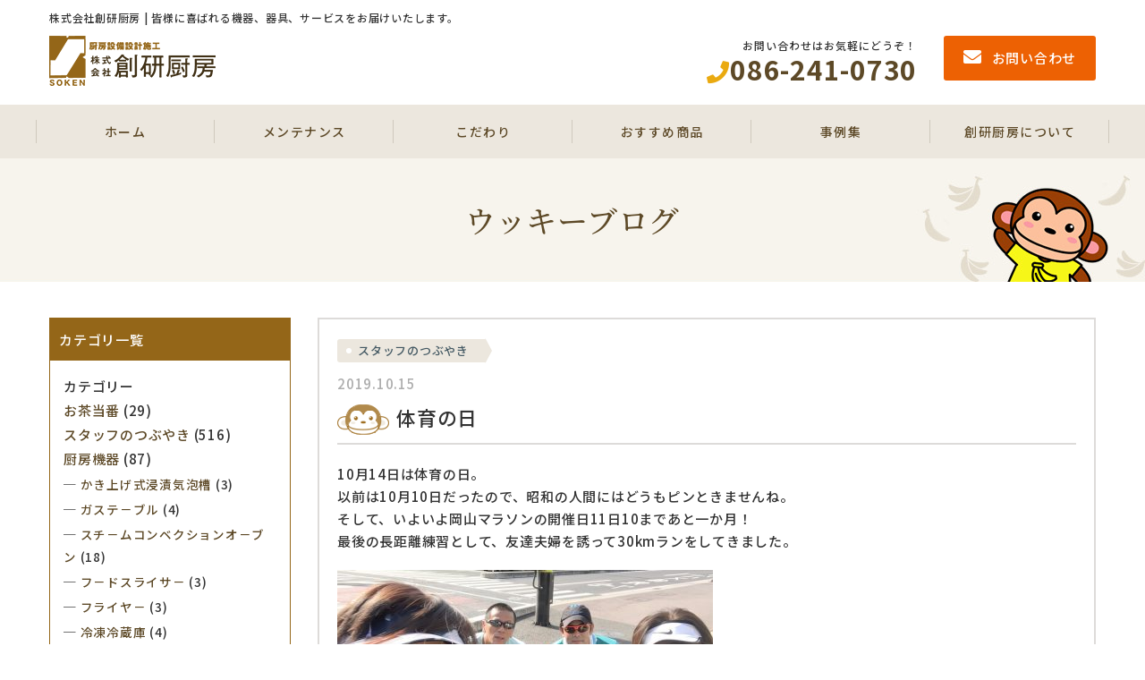

--- FILE ---
content_type: text/html; charset=UTF-8
request_url: https://uckybanana.com/blog/949
body_size: 9740
content:
<!DOCTYPE html>
<!--[if IE 7]>
<html class="ie ie7" lang="ja">
<![endif]-->
<!--[if IE 8]>
<html class="ie ie8" lang="ja">
<![endif]-->
<!--[if !(IE 7) & !(IE 8)]><!-->
<html lang="ja">
<![endif]-->
<head>

<!-- Google tag (gtag.js) -->
<script async src="https://www.googletagmanager.com/gtag/js?id=G-HRZJWDE60H"></script>
<script>
  window.dataLayer = window.dataLayer || [];
  function gtag(){dataLayer.push(arguments);}
  gtag('js', new Date());

  gtag('config', 'G-HRZJWDE60H');
</script>

<meta charset="UTF-8">
<meta http-equiv="X-UA-Compatible" content="IE=edge">
<meta name="viewport" content="width=device-width, initial-scale=1">
<meta name="description" content="このページは株式会社創研厨房のスタッフのつぶやきのページです。株式会社創研厨房 | 皆様に喜ばれる機器、器具、サービスをお届けいたします。">
<meta name="keywords" content="スタッフのつぶやき,厨房,創研厨房,厨房機器,厨房器具,岡山,設計,保守,お茶当番,キッチングッズ,メンテナンス,修理,給茶機">
<meta name="format-detection" content="telephone=no">
<meta name="google-site-verification" content="EZBTs6yqP2-7Wpm_cZQ9B64oFqbpmYy6lOoH6qteYP4" />
<!-- The above 3 meta tags *must* come first in the head; any other head content must come *after* these tags -->
<title>体育の日 | 株式会社創研厨房</title>
<!--Font Awesome-->
<link href="https://use.fontawesome.com/releases/v5.10.2/css/all.css" rel="stylesheet">
<!-- HTML5 shim and Respond.js for IE8 support of HTML5 elements and media queries -->
<!-- WARNING: Respond.js doesn't work if you view the page via file:// -->
<!--[if lt IE 9]>
<script src="https://oss.maxcdn.com/html5shiv/3.7.2/html5shiv.min.js"></script>
<script src="https://oss.maxcdn.com/respond/1.4.2/respond.min.js"></script>
<script src="https://uckybanana.com/wp-content/themes/wp_souken/js/css3-mediaqueries.js"></script>
<![endif]-->
<link href="https://fonts.googleapis.com/css?family=Noto+Sans+JP:500,700|Noto+Serif+JP:500&display=swap&subset=japanese" rel="stylesheet">
<link rel="shortcut icon" href="https://uckybanana.com/wp-content/themes/wp_souken/images/favicon.ico">
<link rel='dns-prefetch' href='//s.w.org' />
<link rel="alternate" type="application/rss+xml" title="株式会社創研厨房 &raquo; 体育の日 のコメントのフィード" href="https://uckybanana.com/blog/949/feed" />
		<script type="text/javascript">
			window._wpemojiSettings = {"baseUrl":"https:\/\/s.w.org\/images\/core\/emoji\/11\/72x72\/","ext":".png","svgUrl":"https:\/\/s.w.org\/images\/core\/emoji\/11\/svg\/","svgExt":".svg","source":{"concatemoji":"https:\/\/uckybanana.com\/wp-includes\/js\/wp-emoji-release.min.js?ver=4.9.28"}};
			!function(e,a,t){var n,r,o,i=a.createElement("canvas"),p=i.getContext&&i.getContext("2d");function s(e,t){var a=String.fromCharCode;p.clearRect(0,0,i.width,i.height),p.fillText(a.apply(this,e),0,0);e=i.toDataURL();return p.clearRect(0,0,i.width,i.height),p.fillText(a.apply(this,t),0,0),e===i.toDataURL()}function c(e){var t=a.createElement("script");t.src=e,t.defer=t.type="text/javascript",a.getElementsByTagName("head")[0].appendChild(t)}for(o=Array("flag","emoji"),t.supports={everything:!0,everythingExceptFlag:!0},r=0;r<o.length;r++)t.supports[o[r]]=function(e){if(!p||!p.fillText)return!1;switch(p.textBaseline="top",p.font="600 32px Arial",e){case"flag":return s([55356,56826,55356,56819],[55356,56826,8203,55356,56819])?!1:!s([55356,57332,56128,56423,56128,56418,56128,56421,56128,56430,56128,56423,56128,56447],[55356,57332,8203,56128,56423,8203,56128,56418,8203,56128,56421,8203,56128,56430,8203,56128,56423,8203,56128,56447]);case"emoji":return!s([55358,56760,9792,65039],[55358,56760,8203,9792,65039])}return!1}(o[r]),t.supports.everything=t.supports.everything&&t.supports[o[r]],"flag"!==o[r]&&(t.supports.everythingExceptFlag=t.supports.everythingExceptFlag&&t.supports[o[r]]);t.supports.everythingExceptFlag=t.supports.everythingExceptFlag&&!t.supports.flag,t.DOMReady=!1,t.readyCallback=function(){t.DOMReady=!0},t.supports.everything||(n=function(){t.readyCallback()},a.addEventListener?(a.addEventListener("DOMContentLoaded",n,!1),e.addEventListener("load",n,!1)):(e.attachEvent("onload",n),a.attachEvent("onreadystatechange",function(){"complete"===a.readyState&&t.readyCallback()})),(n=t.source||{}).concatemoji?c(n.concatemoji):n.wpemoji&&n.twemoji&&(c(n.twemoji),c(n.wpemoji)))}(window,document,window._wpemojiSettings);
		</script>
		<style type="text/css">
img.wp-smiley,
img.emoji {
	display: inline !important;
	border: none !important;
	box-shadow: none !important;
	height: 1em !important;
	width: 1em !important;
	margin: 0 .07em !important;
	vertical-align: -0.1em !important;
	background: none !important;
	padding: 0 !important;
}
</style>
<link rel='stylesheet' id='contact-form-7-css'  href='https://uckybanana.com/wp-content/plugins/contact-form-7/includes/css/styles.css?ver=5.1.3' type='text/css' media='all' />
<link rel='stylesheet' id='bootstrap-css'  href='https://uckybanana.com/wp-content/themes/wp_souken/css/bootstrap.css?ver=2019062561610' type='text/css' media='all' />
<link rel='stylesheet' id='ress-css'  href='https://uckybanana.com/wp-content/themes/wp_souken/css/ress.css?ver=2019050891650' type='text/css' media='all' />
<link rel='stylesheet' id='print-css'  href='https://uckybanana.com/wp-content/themes/wp_souken/css/print.css?ver=2019022063516' type='text/css' media='all' />
<link rel='stylesheet' id='colorbox-css'  href='https://uckybanana.com/wp-content/themes/wp_souken/css/colorbox.css?ver=2018030162812' type='text/css' media='all' />
<link rel='stylesheet' id='stylies-css'  href='https://uckybanana.com/wp-content/themes/wp_souken/style.css?ver=2023031534610' type='text/css' media='all' />
<link rel='stylesheet' id='lower-css'  href='https://uckybanana.com/wp-content/themes/wp_souken/lower.css?ver=2020121661441' type='text/css' media='all' />
<script type='text/javascript' src='https://uckybanana.com/wp-content/themes/wp_souken/js/jquery-1.12.3.min.js?ver=2017062123614'></script>
<script type='text/javascript' src='https://uckybanana.com/wp-content/themes/wp_souken/js/bootstrap.min.js?ver=2017062123614'></script>
<script type='text/javascript' src='https://uckybanana.com/wp-content/themes/wp_souken/js/jquery.colorbox-min.js?ver=2017083012448'></script>
<script type='text/javascript' src='https://uckybanana.com/wp-content/plugins/cf7-cost-calculator-price-calculation/frontend/js/cf7_calculator.js?ver=4.9.28'></script>
<link rel='https://api.w.org/' href='https://uckybanana.com/wp-json/' />
<link rel="EditURI" type="application/rsd+xml" title="RSD" href="https://uckybanana.com/xmlrpc.php?rsd" />
<link rel="wlwmanifest" type="application/wlwmanifest+xml" href="https://uckybanana.com/wp-includes/wlwmanifest.xml" /> 
<link rel='prev' title='庖丁まな板殺菌庫（殺菌灯式）' href='https://uckybanana.com/%e5%8e%a8%e6%88%bf%e6%a9%9f%e5%99%a8/%e5%ba%96%e4%b8%81%e3%81%be%e3%81%aa%e6%9d%bf%e6%ae%ba%e8%8f%8c%e5%ba%ab/940' />
<link rel='next' title='アドニ－ルスプレ－' href='https://uckybanana.com/%e5%8e%a8%e6%88%bf%e9%81%93%e5%85%b7/971' />
<link rel="canonical" href="https://uckybanana.com/blog/949" />
<link rel='shortlink' href='https://uckybanana.com/?p=949' />
<link rel="alternate" type="application/json+oembed" href="https://uckybanana.com/wp-json/oembed/1.0/embed?url=https%3A%2F%2Fuckybanana.com%2Fblog%2F949" />
<link rel="alternate" type="text/xml+oembed" href="https://uckybanana.com/wp-json/oembed/1.0/embed?url=https%3A%2F%2Fuckybanana.com%2Fblog%2F949&#038;format=xml" />
		<style type="text/css">.recentcomments a{display:inline !important;padding:0 !important;margin:0 !important;}</style>
		</head>
<body class="post-template-default single single-post postid-949 single-format-standard">
<header>
  <div id="pagetop" class="head container">
    <h1>株式会社創研厨房 | 皆様に喜ばれる機器、器具、サービスをお届けいたします。</h1>
    <div class="header__block">
      <div class="header__left">
        <h2><a href="https://uckybanana.com"><img class="img-responsive" src="https://uckybanana.com/wp-content/themes/wp_souken/images/header_logo.png" alt="株式会社創研厨房"></a></h2>
      </div>
      <div class="header__right">
        <div class="header__tel">
          <span class="header__txt hidden-xs">お問い合わせはお気軽にどうぞ！</span>
          <a href="tel:0862410730"><i class="fa fa-phone"></i><span class="hidden-xs">086-241-0730</span></a>
        </div>
        <div class="header__contact">
          <a href="https://uckybanana.com/contact">
            <i class="fa fa-envelope"></i><span class="hidden-xs">お問い合わせ</span>
          </a>
        </div>
      </div>
    </div>
  </div>
  <!-- .container-fluid end-->

  <!-- gloval nav start-->
  <!-- グローバルメニュー-->
  <div class="nav__bg">
    <nav class="navbar navbar-default m0" role="navigation">
      <!-- gloval nav-->
      <!-- スマートフォンサイズで表示されるメニューボタンとテキスト -->
      <div class="navbar-header">
        <!--メニューボタン
          data-toggle : ボタンを押したときにNavbarを開かせるために必要
          data-target : 複数navbarを作成する場合、ボタンとナビを紐づけるために必要
        -->
        <button type="button" class="navbar-toggle" data-toggle="collapse" data-target="#nav-menu-1">
          <span class="sr-only">Toggle navigation</span>
          <span class="icon-bar"></span>
          <span class="icon-bar"></span>
          <span class="icon-bar"></span>
        </button>
        <!-- タイトルなどのテキスト -->
        <!--<a class="navbar-brand" href="#">Designup.jp</a>-->
      </div>
      <div class="container">
        <div class="row">
          <div id="nav-menu-1" class="collapse navbar-collapse"><ul id="header-gloval" class="nav navbar-nav"><li id="menu-item-3076" class="menu-item menu-item-type-post_type menu-item-object-page menu-item-home menu-item-3076"><a title="ホーム" href="https://uckybanana.com/">ホーム</a></li>
<li id="menu-item-3078" class="menu-item menu-item-type-post_type menu-item-object-page menu-item-3078"><a title="メンテナンス" href="https://uckybanana.com/aboutmaintenance">メンテナンス</a></li>
<li id="menu-item-3080" class="menu-item menu-item-type-post_type menu-item-object-page menu-item-3080"><a title="こだわり" href="https://uckybanana.com/fastidious">こだわり</a></li>
<li id="menu-item-3081" class="menu-item menu-item-type-post_type_archive menu-item-object-product menu-item-has-children menu-item-3081 dropdown"><a title="おすすめ商品" href="#" data-toggle="dropdown" class="dropdown-toggle" aria-haspopup="true">おすすめ商品 <span class="caret"></span></a>
<ul role="menu" class=" dropdown-menu">
	<li id="menu-item-3077" class="menu-item menu-item-type-post_type menu-item-object-page menu-item-3077"><a title="お茶当番" href="https://uckybanana.com/about">お茶当番</a></li>
	<li id="menu-item-3352" class="menu-item menu-item-type-taxonomy menu-item-object-products menu-item-3352"><a title="やかんの注ぎ口" href="https://uckybanana.com/products/kettle">やかんの注ぎ口</a></li>
	<li id="menu-item-3838" class="menu-item menu-item-type-taxonomy menu-item-object-products menu-item-3838"><a title="食育食器" href="https://uckybanana.com/products/tableware">食育食器</a></li>
</ul>
</li>
<li id="menu-item-3082" class="menu-item menu-item-type-post_type_archive menu-item-object-newinstallation_list menu-item-has-children menu-item-3082 dropdown"><a title="事例集" href="#" data-toggle="dropdown" class="dropdown-toggle" aria-haspopup="true">事例集 <span class="caret"></span></a>
<ul role="menu" class=" dropdown-menu">
	<li id="menu-item-3087" class="menu-item menu-item-type-post_type_archive menu-item-object-newinstallation_list menu-item-3087"><a title="新設厨房事例" href="https://uckybanana.com/newinstallation">新設厨房事例</a></li>
	<li id="menu-item-3088" class="menu-item menu-item-type-post_type_archive menu-item-object-replacement_list menu-item-3088"><a title="機器入替事例" href="https://uckybanana.com/replacement">機器入替事例</a></li>
	<li id="menu-item-3089" class="menu-item menu-item-type-post_type_archive menu-item-object-repair_list menu-item-3089"><a title="メンテナンス事例" href="https://uckybanana.com/repair">メンテナンス事例</a></li>
	<li id="menu-item-3090" class="menu-item menu-item-type-post_type_archive menu-item-object-use_case_list menu-item-3090"><a title="お茶当番導入事例" href="https://uckybanana.com/use_case">お茶当番導入事例</a></li>
</ul>
</li>
<li id="menu-item-3091" class="menu-item menu-item-type-post_type menu-item-object-page menu-item-has-children menu-item-3091 dropdown"><a title="創研厨房について" href="#" data-toggle="dropdown" class="dropdown-toggle" aria-haspopup="true">創研厨房について <span class="caret"></span></a>
<ul role="menu" class=" dropdown-menu">
	<li id="menu-item-3092" class="menu-item menu-item-type-post_type menu-item-object-page current_page_parent menu-item-3092"><a title="ウッキーブログ" href="https://uckybanana.com/blog-list">ウッキーブログ</a></li>
	<li id="menu-item-3093" class="menu-item menu-item-type-post_type menu-item-object-page menu-item-3093"><a title="会社概要" href="https://uckybanana.com/company">会社概要</a></li>
	<li id="menu-item-3094" class="menu-item menu-item-type-post_type menu-item-object-page menu-item-3094"><a title="お客様の声" href="https://uckybanana.com/voice">お客様の声</a></li>
	<li id="menu-item-3095" class="menu-item menu-item-type-post_type menu-item-object-page menu-item-3095"><a title="よくあるご質問" href="https://uckybanana.com/faq">よくあるご質問</a></li>
	<li id="menu-item-3096" class="menu-item menu-item-type-post_type menu-item-object-page menu-item-3096"><a title="プライバシーポリシー" href="https://uckybanana.com/privacypolicy">プライバシーポリシー</a></li>
</ul>
</li>
</ul></div>        </div>
      </div>
    </nav>
  </div>
  <!-- //グローバルメニュー-->
  <!-- gloval nav end-->


  <!-- Global site tag (gtag.js) - Google Analytics -->
  <script async src="https://www.googletagmanager.com/gtag/js?id=UA-71063421-30"></script>
  <script>
    window.dataLayer = window.dataLayer || [];
    function gtag(){dataLayer.push(arguments);}
    gtag('js', new Date());

    gtag('config', 'UA-71063421-30');
  </script>
</header>
<aside>




<div  id="post-949"  class="p-949 %e4%bd%93%e8%82%b2%e3%81%ae%e6%97%a5Page">

<main>
<!--/*▼基本的にここから下を編集*/-->

<div class="neck__block neck__bg--blog">
  <div class="container">
    <h2>
      ウッキーブログ
    </h2>
  </div>
</div>
<section class="main__wrap">
<div class="container">
<div class="row">
    <div class="main-content col-md-9 col-md-push-3">
      <div class="single__wrap">
    <div class="post">
             <div class="category__tag">
      <a href="https://uckybanana.com/category/blog">スタッフのつぶやき</a>    </div>
      <h4 class="single__date"><i class="fa fa-clock-o"></i>2019.10.15</h4>
    <h3 class="single__title">
      <img src="https://uckybanana.com/wp-content/themes/wp_souken/images/icon2.png">体育の日        
      </h3>
    <div class="post__content">
    <div class="clearfix">
    <p>10月14日は体育の日。</p>
<p>以前は10月10日だったので、昭和の人間にはどうもピンときませんね。</p>
<p>そして、いよいよ岡山マラソンの開催日11日10まであと一か月！</p>
<p>最後の長距離練習として、友達夫婦を誘って30kmランをしてきました。</p>
<p><img width="420" height="194" class="alignnone size-medium wp-image-950" alt="" src="/wp-content/uploads/2019/10/IMG_3592-420x194.jpg" srcset="https://uckybanana.com/wp-content/uploads/2019/10/IMG_3592-420x194.jpg 420w, https://uckybanana.com/wp-content/uploads/2019/10/IMG_3592-768x355.jpg 768w, https://uckybanana.com/wp-content/uploads/2019/10/IMG_3592-1024x474.jpg 1024w, https://uckybanana.com/wp-content/uploads/2019/10/IMG_3592.jpg 1280w" sizes="(max-width: 420px) 100vw, 420px" /></p>
<p>岡山マラソンのコースに沿って、走ること4時間。。。</p>
<p>出発時点では曇りだったのですが、だんだんと気温も上がり快晴に。</p>
<p>途中両足が攣りそうになり、3kmほど歩いてしまいました。</p>
<p><img width="143" height="310" class="alignnone size-medium wp-image-951" alt="" src="/wp-content/uploads/2019/10/IMG_3595-143x310.png" srcset="https://uckybanana.com/wp-content/uploads/2019/10/IMG_3595-143x310.png 143w, https://uckybanana.com/wp-content/uploads/2019/10/IMG_3595-768x1663.png 768w, https://uckybanana.com/wp-content/uploads/2019/10/IMG_3595-473x1024.png 473w, https://uckybanana.com/wp-content/uploads/2019/10/IMG_3595.png 1125w" sizes="(max-width: 143px) 100vw, 143px" /></p>
<p>消費カロリ－2,380kcal！</p>
<p>50代男性の一日の必要な摂取カロリ－は約2,400kcalですから、マラソンの過酷さを痛感しました。</p>
<p>しかし、ビ－ル1缶350ml（約140kcal）を3本注入して焼肉を食べたので、ダイエットの過酷さも痛感したのでした。。。</p>
    </div>
    </div>
  </div>    </div>

    <div class="single__pagenate">
<div class="paginate__wrap">
  <div class="paginate__block--next">
                <div class="nav-next single__button">
          <a href="https://uckybanana.com/blog/1011" title="バック・トゥ・ザ・フュ－チャ－">
          <span class="glyphicon glyphicon-menu-left"></span><span class="hidden-xs"> 次へ
          </span></a>
        </div>
          </div>

<div class="paginate__block--list">
  <div class="single__button nav-list">
    <a href="https://uckybanana.com/blog-list"><i class="fa fa-list"></i>一覧へ戻る</a>
</div>
</div>
<div class="paginate__block--prev">
                <div class="nav-previous single__button">
          <a href="https://uckybanana.com/blog/781" title="パラスポ－ツ">
           <span class="hidden-xs">前へ </span><span class="glyphicon glyphicon-menu-right"></span>
          </a>
        </div>
        </div>
</div><!-- //.container end-->
</div>
</div>
<div class="side-content col-md-3 col-md-pull-9">
		<div class="category__block">
		<h4 class="category__title"> カテゴリ一覧 </h4>
		<li class="categories">カテゴリー<ul>	<li class="cat-item cat-item-20"><a href="https://uckybanana.com/category/tea" >お茶当番</a> (29)
</li>
	<li class="cat-item cat-item-1"><a href="https://uckybanana.com/category/blog" >スタッフのつぶやき</a> (516)
</li>
	<li class="cat-item cat-item-18"><a href="https://uckybanana.com/category/%e5%8e%a8%e6%88%bf%e6%a9%9f%e5%99%a8" >厨房機器</a> (87)
<ul class='children'>
	<li class="cat-item cat-item-37"><a href="https://uckybanana.com/category/%e5%8e%a8%e6%88%bf%e6%a9%9f%e5%99%a8/%e3%81%8b%e3%81%8d%e4%b8%8a%e3%81%92%e5%bc%8f%e6%b5%b8%e6%bc%ac%e6%b0%97%e6%b3%a1%e6%a7%bd" >かき上げ式浸漬気泡槽</a> (3)
</li>
	<li class="cat-item cat-item-32"><a href="https://uckybanana.com/category/%e5%8e%a8%e6%88%bf%e6%a9%9f%e5%99%a8/%e3%82%ac%e3%82%b9%e3%83%86%ef%bc%8d%e3%83%96%e3%83%ab" >ガステ－ブル</a> (4)
</li>
	<li class="cat-item cat-item-24"><a href="https://uckybanana.com/category/%e5%8e%a8%e6%88%bf%e6%a9%9f%e5%99%a8/%e3%82%b9%e3%83%81%ef%bc%8d%e3%83%a0%e3%82%b3%e3%83%b3%e3%83%99%e3%82%af%e3%82%b7%e3%83%a7%e3%83%b3%e3%82%aa%ef%bc%8d%e3%83%96%e3%83%b3" >スチ－ムコンベクションオ－ブン</a> (18)
</li>
	<li class="cat-item cat-item-29"><a href="https://uckybanana.com/category/%e5%8e%a8%e6%88%bf%e6%a9%9f%e5%99%a8/%e3%83%95%ef%bc%8d%e3%83%89%e3%82%b9%e3%83%a9%e3%82%a4%e3%82%b5%ef%bc%8d" >フ－ドスライサ－</a> (3)
</li>
	<li class="cat-item cat-item-34"><a href="https://uckybanana.com/category/%e5%8e%a8%e6%88%bf%e6%a9%9f%e5%99%a8/%e3%83%95%e3%83%a9%e3%82%a4%e3%83%a4%ef%bc%8d" >フライヤ－</a> (3)
</li>
	<li class="cat-item cat-item-25"><a href="https://uckybanana.com/category/%e5%8e%a8%e6%88%bf%e6%a9%9f%e5%99%a8/%e5%86%b7%e5%87%8d%e5%86%b7%e8%94%b5%e5%ba%ab" >冷凍冷蔵庫</a> (4)
</li>
	<li class="cat-item cat-item-26"><a href="https://uckybanana.com/category/%e5%8e%a8%e6%88%bf%e6%a9%9f%e5%99%a8/%e5%9b%9e%e8%bb%a2%e9%87%9c" >回転釜</a> (19)
</li>
	<li class="cat-item cat-item-30"><a href="https://uckybanana.com/category/%e5%8e%a8%e6%88%bf%e6%a9%9f%e5%99%a8/%e5%ba%96%e4%b8%81%e3%81%be%e3%81%aa%e6%9d%bf%e6%ae%ba%e8%8f%8c%e5%ba%ab" >庖丁まな板殺菌庫</a> (1)
</li>
	<li class="cat-item cat-item-27"><a href="https://uckybanana.com/category/%e5%8e%a8%e6%88%bf%e6%a9%9f%e5%99%a8/%e6%b6%88%e6%af%92%e4%bf%9d%e7%ae%a1%e5%ba%ab" >消毒保管庫</a> (3)
</li>
	<li class="cat-item cat-item-33"><a href="https://uckybanana.com/category/%e5%8e%a8%e6%88%bf%e6%a9%9f%e5%99%a8/%e7%82%8a%e9%a3%af%e5%99%a8" >炊飯器</a> (6)
</li>
	<li class="cat-item cat-item-23"><a href="https://uckybanana.com/category/%e5%8e%a8%e6%88%bf%e6%a9%9f%e5%99%a8/%e7%9f%a5%e3%81%a3%e3%81%a6%e3%81%8a%e3%81%8f%e3%81%b9%e3%81%8d%e5%85%b1%e9%80%9a%e4%ba%8b%e9%a0%85" >知っておくべき共通事項</a> (4)
</li>
	<li class="cat-item cat-item-28"><a href="https://uckybanana.com/category/%e5%8e%a8%e6%88%bf%e6%a9%9f%e5%99%a8/%e9%a3%9f%e5%99%a8%e6%b4%97%e6%b5%84%e6%a9%9f" >食器洗浄機</a> (6)
</li>
</ul>
</li>
	<li class="cat-item cat-item-19"><a href="https://uckybanana.com/category/%e5%8e%a8%e6%88%bf%e9%81%93%e5%85%b7" >厨房道具</a> (33)
</li>
</ul></li>		<ul class="category-list">
		  <li><a href="https://uckybanana.com/blog-list">すべて</a></li>
		</ul>
	</div>
	


  <div class="sidemenublock">
    <!--ここはサイド-->
	<div class="side_company">
		<div class="logo">
			<img class="img-responsive" src="https://uckybanana.com/wp-content/themes/wp_souken/images/souken-logo.png" alt="">
		</div>
		<div class="image_company">
			<img class="img-responsive" src="https://uckybanana.com/wp-content/themes/wp_souken/images/sidebar_1.jpg" alt="">
		</div>
		<div class="info_company">
			〒700-0926<br>
			岡山県岡山市北区西古松西町9-8<br>
			<span class="tel_fax"> TEL. 086-241-0730<br>
			FAX. 086-241-8259</span>
		</div>
		<div class="mailform">
			<div class="mail_atag">
				<a href="https://uckybanana.com/contact"><i class="fa fa-envelope"></i> お問い合わせ</a>
			</div>
			<div class="banner_mini"> <a href="https://uckybanana.com/blog-list">
		<img class="img-responsive" src="https://uckybanana.com/wp-content/themes/wp_souken/images/sidebar_9.jpg" alt="ウッキーブログ">
	</a> </div>
		</div>
		  <!-- ▼ここにLINE友だち追加ボタンを追加▼ -->
  <div class="line_add_button" style="margin-top:10px;">
  <a href="https://lin.ee/gl6xbOn" target="_blank" rel="noopener">
    <img src="https://scdn.line-apps.com/n/line_add_friends/btn/ja.png" alt="友だち追加" width="270" border="0">
  </a>
</div>

  <!-- ▲追加ここまで▲ -->
    </div>
    <div class="pickup_banner"> <a href="https://uckybanana.com/fastidious">
	<img class="img-responsive" src="https://uckybanana.com/wp-content/themes/wp_souken/images/sidebar_2.jpg" alt="創研厨房のこだわり">
</a> </div>
    <div class="pickup_banner"> <a href="https://uckybanana.com/aboutmaintenance">
	<img class="img-responsive" src="https://uckybanana.com/wp-content/themes/wp_souken/images/sidebar_3.jpg" alt="メンテナンス">
</a> </div>
    <div class="pickup_banner"> <a href="https://uckybanana.com/about">
	<img class="img-responsive" src="https://uckybanana.com/wp-content/themes/wp_souken/images/sidebar_4.jpg" alt="お茶当番">
</a> </div>
    <div class="case">
      <div class="side_title"> <img class="img-responsive" src="https://uckybanana.com/wp-content/themes/wp_souken/images/sidemidashi1.png" alt="CASE"> </div>
      <div class="banner_mini"> <a href="https://uckybanana.com/use_case">
		<img class="img-responsive" src="https://uckybanana.com/wp-content/themes/wp_souken/images/sidebar_5.jpg" alt="お茶登板導入事例">
	</a> </div>
      <div class="banner_mini"> <a href="https://uckybanana.com//repair">
		<img class="img-responsive" src="https://uckybanana.com/wp-content/themes/wp_souken/images/sidebar_6.jpg" alt="メンテナンス事例">
	</a> </div>
      <div class="banner_mini"> <a href="https://uckybanana.com/newinstallation">
		<img class="img-responsive" src="https://uckybanana.com/wp-content/themes/wp_souken/images/sidebar_7.jpg" alt="新設厨房事例">
	</a> </div>
      <div class="banner_mini"> <a href="https://uckybanana.com/replacement">
		<img class="img-responsive" src="https://uckybanana.com/wp-content/themes/wp_souken/images/sidebar_8.jpg" alt="機器入替事例">
	</a> </div>

      <div class="banner_mini"> <a href="https://uckybanana.com/voice">
		<img class="img-responsive" src="https://uckybanana.com/wp-content/themes/wp_souken/images/sidebar_10.jpg" alt="お客様の声">
	</a> </div>
    </div>
    <div class="information">
      <div class="side_title"> <img class="img-responsive" src="https://uckybanana.com/wp-content/themes/wp_souken/images/sidemidashi2.png" alt="INFORMATION"> </div>
      <div class="information_banner"> <a href="https://uckybanana.com/company">
	<i class="fa fa-angle-right"></i>会社概要
</a> </div>
      <div class="information_banner"> <a href="https://uckybanana.com/faq">
	<i class="fa fa-angle-right"></i>よくある質問
</a> </div>
      <div class="information_banner"> <a href="https://uckybanana.com/privacypolicy">
	<i class="fa fa-angle-right"></i>プライバシーポリシー
</a> </div>
    </div>
  </div>
</div>  </div><!-- //.row end-->
  </div><!-- //.container end-->

      </section>










<!--/*▼基本的にここから上を編集*/-->
</main><!-- .main-content end-->





<!-- .row end-->

</aside>



<footer class="footer__wrap">
  <div id="page-top"><a class="scroll" href="#pagetop">
  <img class="img-responsive" src="https://uckybanana.com/wp-content/themes/wp_souken/images/pagetop.png" alt="PAGE TOP">
</a></div>
<div class="footer__menu">
  <div class="container">
  <!-- フッターメニュー-->
  <div id="footernav" class="list-group"><ul id="footerlist" class="footermenu footernavbar"><li id="menu-item-3097" class="menu-item menu-item-type-post_type menu-item-object-page menu-item-home menu-item-3097"><a href="https://uckybanana.com/">トップ</a></li>
<li id="menu-item-3098" class="menu-item menu-item-type-post_type menu-item-object-page menu-item-3098"><a href="https://uckybanana.com/fastidious">創研厨房のこだわり</a></li>
<li id="menu-item-3099" class="menu-item menu-item-type-post_type menu-item-object-page menu-item-3099"><a href="https://uckybanana.com/aboutmaintenance">メンテナンス</a></li>
<li id="menu-item-3103" class="menu-item menu-item-type-post_type_archive menu-item-object-product menu-item-3103"><a href="https://uckybanana.com/product">おすすめ商品</a></li>
<li id="menu-item-3353" class="menu-item menu-item-type-taxonomy menu-item-object-products menu-item-3353"><a href="https://uckybanana.com/products/kettle">やかんの注ぎ口</a></li>
<li id="menu-item-3839" class="menu-item menu-item-type-taxonomy menu-item-object-products menu-item-3839"><a href="https://uckybanana.com/products/tableware">食育食器</a></li>
<li id="menu-item-3101" class="menu-item menu-item-type-post_type menu-item-object-page menu-item-3101"><a href="https://uckybanana.com/about">お茶当番</a></li>
<li id="menu-item-3102" class="menu-item menu-item-type-post_type_archive menu-item-object-use_case_list menu-item-3102"><a href="https://uckybanana.com/use_case">お茶当番導入事例</a></li>
<li id="menu-item-3104" class="menu-item menu-item-type-post_type_archive menu-item-object-repair_list menu-item-3104"><a href="https://uckybanana.com/repair">メンテナンス事例</a></li>
<li id="menu-item-3105" class="menu-item menu-item-type-post_type_archive menu-item-object-newinstallation_list menu-item-3105"><a href="https://uckybanana.com/newinstallation">新設厨房事例</a></li>
<li id="menu-item-3106" class="menu-item menu-item-type-post_type_archive menu-item-object-replacement_list menu-item-3106"><a href="https://uckybanana.com/replacement">機器入替事例</a></li>
<li id="menu-item-3107" class="menu-item menu-item-type-post_type menu-item-object-page menu-item-3107"><a href="https://uckybanana.com/company">会社概要</a></li>
<li id="menu-item-3108" class="menu-item menu-item-type-post_type menu-item-object-page menu-item-3108"><a href="https://uckybanana.com/faq">よくあるご質問</a></li>
<li id="menu-item-3109" class="menu-item menu-item-type-post_type menu-item-object-page menu-item-3109"><a href="https://uckybanana.com/voice">お客様の声</a></li>
<li id="menu-item-3110" class="menu-item menu-item-type-post_type menu-item-object-page current_page_parent menu-item-3110"><a href="https://uckybanana.com/blog-list">ウッキーブログ</a></li>
<li id="menu-item-3111" class="menu-item menu-item-type-post_type menu-item-object-page menu-item-3111"><a href="https://uckybanana.com/privacypolicy">プライバシーポリシー</a></li>
</ul></div>  <!-- //フッターメニュー-->
  </div>
</div>
<div class="footer__block">
<div class="container">
<div class="footer__inner">
  <div class="footer__left">
    <div class="footer__logo">
      <a href="https://uckybanana.com">
      <img class="img-responsive" src="https://uckybanana.com/wp-content/themes/wp_souken/images/footer_logo.png" alt="株式会社創研厨房">
    </a>
    </div>
    <div class="footer__address">
      <span class="footer__name">
        株式会社創研厨房
      </span>
      〒700-0926<br class="hidden-lg">岡山県岡山市北区西古松西町9-8
    </div>
  </div>
  <div class="footer__right">
    <div class="footer__tel">
      <span>お問い合わせはお気軽にどうぞ！</span>
      <a href="tel:0862410730"><i class="fa fa-phone"></i>086-241-0730</a>
    </div>
    <div class="footer__contact">
      <a href="https://uckybanana.com/contact">
        <i class="fa fa-envelope"></i>お問い合わせ
      </a>
    </div>
  </div>
</div>
</div>
</div>

<div class="copyright-box">
<p class="copyright text-center">Copyright &copy;2026 Soukenchubou All rights Reserved.</p>
</div>

</footer>
    <script>
         $(function() {
$(document).ready(function(){
    $("#page-top").hide();
    $(window).on("scroll", function() {
        if ($(this).scrollTop() > 100) {
            $("#page-top").fadeIn("fast");
        } else {
            $("#page-top").fadeOut("fast");
        }
        scrollHeight = $(document).height(); //ドキュメントの高さ 
        scrollPosition = $(window).height() + $(window).scrollTop(); //現在地 
        footHeight = $(".footer__wrap").innerHeight(); //footerの高さ（＝止めたい位置）

        if ( scrollHeight - scrollPosition  <= footHeight ) { //ドキュメントの高さと現在地の差がfooterの高さ以下になったら
          if( window.matchMedia('(max-width:991px)').matches ){
            foot_m = 30;
          }else{
            foot_m = 40;
          }
            $("#page-top").css({
                "position":"absolute", //pisitionをabsolute（親：wrapperからの絶対値）に変更
                "bottom": footHeight+foot_m
            });
        } else { //それ以外の場合は
            $("#page-top").css({
                "position":"fixed", //固定表示
                "bottom": "10px" //下から20px上げた位置に
            });
        }
    });

});
});

    //ライトボックス表示
    $(function() {
        $(".pop").colorbox({
        maxWidth:"95%",
        maxHeight:"95%",
        opacity: 0.7
      });
    });

    //スムーススクロール
    $(document).ready(function() {
        $(".scroll").click(function(){
            $('html,body').animate({ scrollTop: ($($(this).attr("href")).offset().top) });
            return false;
        });
    });

    </script>
<!-- <script>
$(document).ready(function(){
  $('.slick').slick({
  dots: false,
  autoplay:true,
  arrows: false,
  autoplaySpeed:3000,
  infinite: true,
  speed: 1000,
  fade: true,
  cssEase: 'linear'
  });
});
</script> -->
<!-- <script>
// widesliderスライダ―読み込み前の高さ確保
     var windoww = $(window).width();
     var slideh = windoww / 2.727;//高さ＝ウインドウ幅 割る 画像の比率（横幅÷高さ（手動計算））
     if(slideh >= 520){//ウインドウ幅に合わせて無限に高さが大きくならないように制限
      var slideh = 520;
     }
     $('.wideslider__wrap').css('min-height',slideh);

    $(window).on('load resize', function(){
     var windoww = $(window).width();
     var slideh = windoww / 2.727;
     if(slideh >= 520){
      var slideh = 520;
     }
     $('.wideslider__wrap').css('min-height',slideh);
 });
</script> -->



<script type='text/javascript'>
/* <![CDATA[ */
var wpcf7 = {"apiSettings":{"root":"https:\/\/uckybanana.com\/wp-json\/contact-form-7\/v1","namespace":"contact-form-7\/v1"}};
/* ]]> */
</script>
<script type='text/javascript' src='https://uckybanana.com/wp-content/plugins/contact-form-7/includes/js/scripts.js?ver=5.1.3'></script>
<script type='text/javascript' src='https://uckybanana.com/wp-includes/js/wp-embed.min.js?ver=4.9.28'></script>
  </body>
</html>